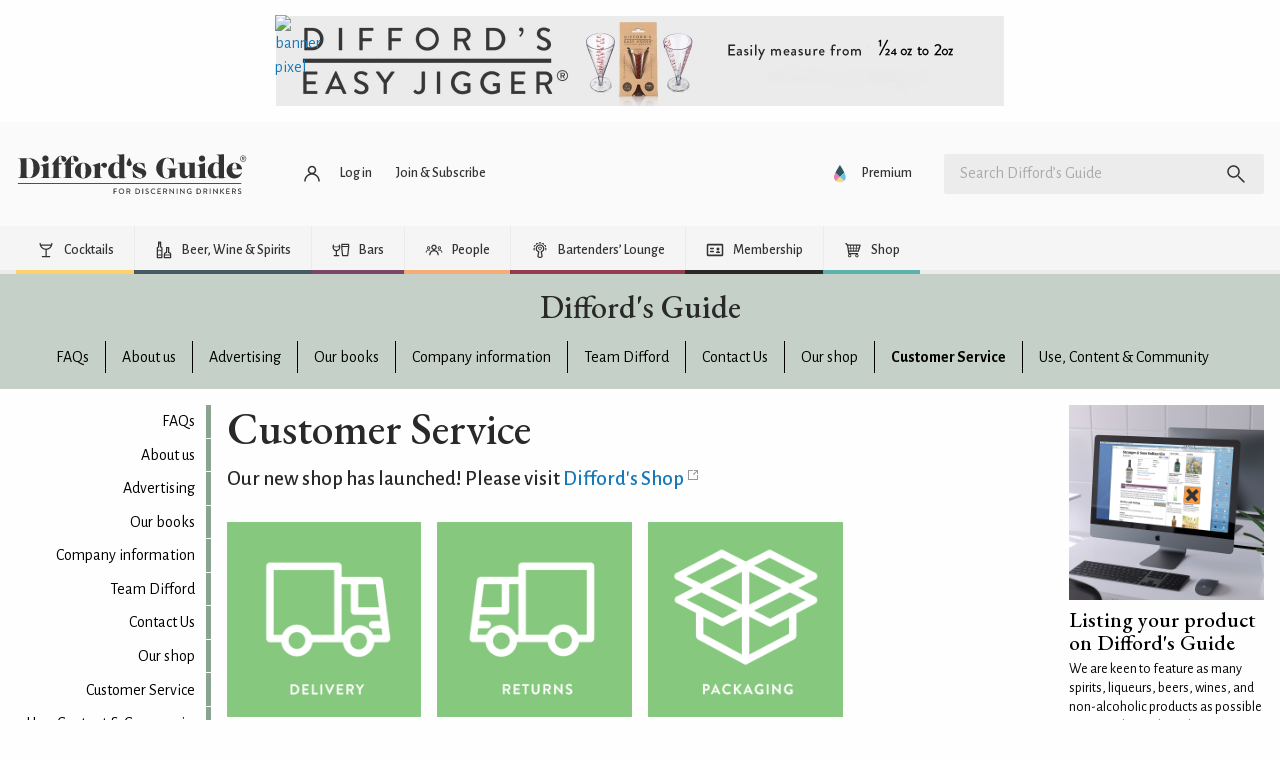

--- FILE ---
content_type: application/javascript; charset=utf-8
request_url: https://fundingchoicesmessages.google.com/f/AGSKWxUgWomfOfxZLuDAakPt2o-OhmGGh19NDhSutZ3hmB9vU4uOUZJzgDy5msoPJbPVkokgVpf7_Qb_Agg7t4MayO0ytZkH21xl6bCaPI4B7tUoL6Xoq8wJuaU9l_PiN7agGwVelkInjh9oTwjGcDVwDcCbEwJDeaskbnDtjRKioyRrMHhFiVW_pdwtqFyB/__ad_content./ad728x90-/campaign/advertiser_-ad_leaderboard/-720x90-
body_size: -1292
content:
window['e603cfd4-6deb-4e88-aa2e-91b8c8cb9aba'] = true;